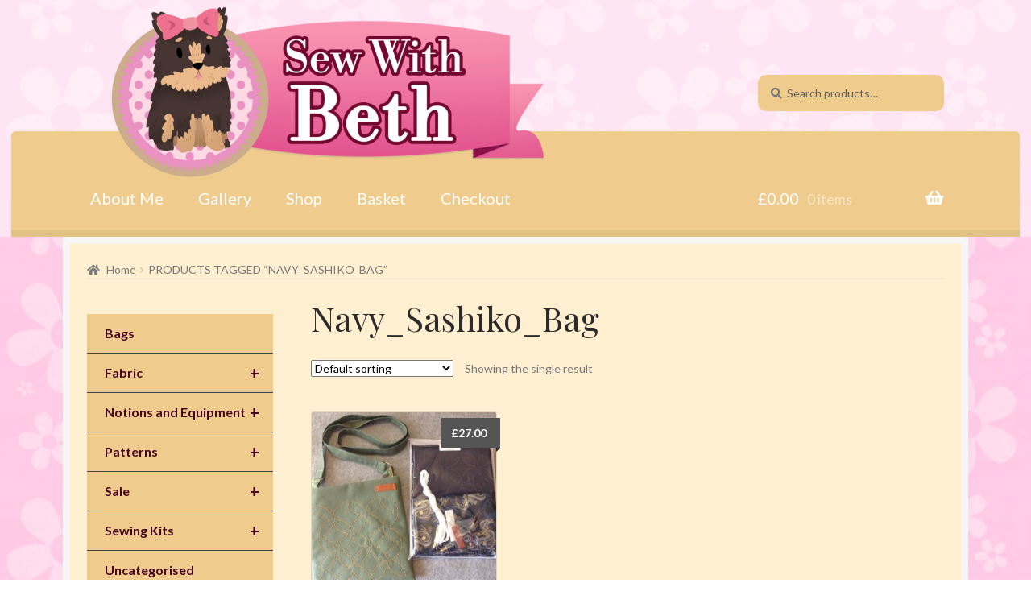

--- FILE ---
content_type: text/css
request_url: https://sewwithbeth.com/wp-content/themes/sewwithbeth/styles.css?ver=6.9
body_size: -68
content:
.woocommerce-active #page #masthead.site-header{background-color:hsla(0,0%,100%,.502)}.woocommerce-active #page #masthead.site-header .col-full{padding:0}.woocommerce-active #page #masthead.site-header .site-search{margin:25px 0}.woocommerce-active #page #masthead.site-header .site-search input.search-field{background:#efcc8d;border:none;border-radius:10px;box-shadow:none;outline:none}.woocommerce-active #page #masthead.site-header .sewwithbeth-primary-navigation{background:#efcc8d!important;padding-top:35px}.woocommerce-active #page #masthead.site-header ul.menu li>a{font-size:20px}.woocommerce-active #page #masthead.site-header .main-navigation ul.menu li.current-menu-item>a:before{display:none}.woocommerce-active #page #masthead.site-header .site-branding{left:10%;margin:0;position:absolute;top:0;width:550px;z-index:10}.woocommerce-active #page #masthead.site-header .site-branding img{max-width:100%}.woocommerce-active #page #content.site-content .col-full{background:#ffefd1}.woocommerce-active #page footer.site-footer{background-color:rgba(0,0,0,.302)}